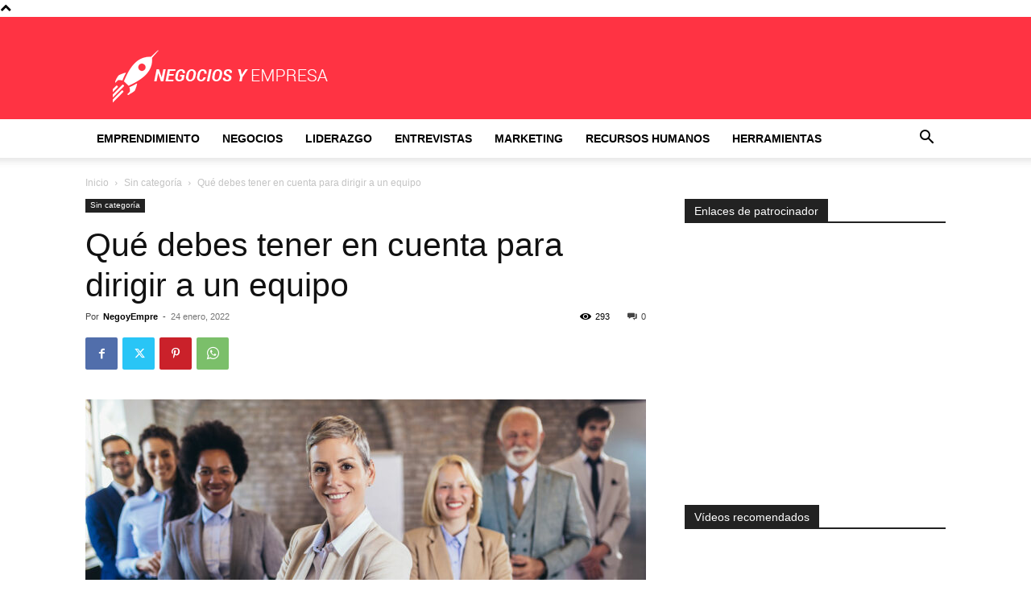

--- FILE ---
content_type: text/html; charset=utf-8
request_url: https://www.google.com/recaptcha/api2/aframe
body_size: 266
content:
<!DOCTYPE HTML><html><head><meta http-equiv="content-type" content="text/html; charset=UTF-8"></head><body><script nonce="xGiDccooPxVLJQ2Mt5uB8w">/** Anti-fraud and anti-abuse applications only. See google.com/recaptcha */ try{var clients={'sodar':'https://pagead2.googlesyndication.com/pagead/sodar?'};window.addEventListener("message",function(a){try{if(a.source===window.parent){var b=JSON.parse(a.data);var c=clients[b['id']];if(c){var d=document.createElement('img');d.src=c+b['params']+'&rc='+(localStorage.getItem("rc::a")?sessionStorage.getItem("rc::b"):"");window.document.body.appendChild(d);sessionStorage.setItem("rc::e",parseInt(sessionStorage.getItem("rc::e")||0)+1);localStorage.setItem("rc::h",'1766335950816');}}}catch(b){}});window.parent.postMessage("_grecaptcha_ready", "*");}catch(b){}</script></body></html>